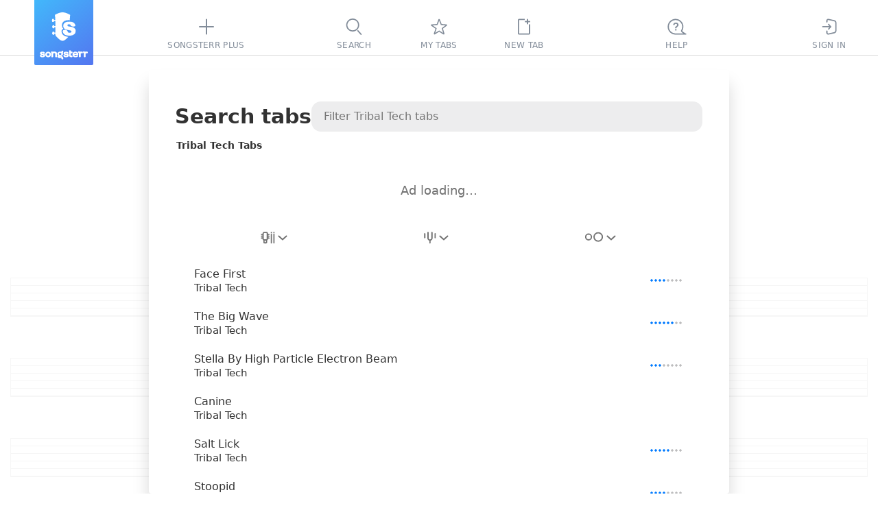

--- FILE ---
content_type: text/html; charset=utf-8
request_url: https://www.songsterr.com/a/wsa/tribal-tech-tabs-a5420
body_size: 13332
content:
<!doctype html>
<html lang="en" prefix="og: http://ogp.me/ns# fb: http://ogp.me/ns/fb# music: http://ogp.me/ns/music#" color-scheme="auto">
<head>
<meta charSet="utf-8">
<meta http-equiv="x-ua-compatible" content="ie=edge">

<title>Tribal Tech Tabs | Songsterr Tabs with Rhythm</title>
<meta name="viewport" content="width=device-width, initial-scale=1, viewport-fit=cover">

<link href="https://static3.songsterr.com/production-main/static3/latest/ArtistPanel-ca346b7bd1.css" media="all" rel="stylesheet" type="text/css" crossorigin="anonymous"><link href="https://static3.songsterr.com/production-main/static3/latest/appClient-56eb6ec677.css" media="all" rel="stylesheet" type="text/css" crossorigin="anonymous"><link href="https://static3.songsterr.com/production-main/static3/latest/Stub-2eabf80fce.css" media="all" rel="stylesheet" type="text/css" crossorigin="anonymous"><link href="https://static3.songsterr.com/production-main/static3/latest/SignupPopup-808decd903.css" media="all" rel="stylesheet" type="text/css" crossorigin="anonymous"><link href="https://static3.songsterr.com/production-main/static3/latest/PlusPopup.module-ffbd05c426.css" media="all" rel="stylesheet" type="text/css" crossorigin="anonymous"><link href="https://static3.songsterr.com/production-main/static3/latest/Popup-0aac0aaade.css" media="all" rel="stylesheet" type="text/css" crossorigin="anonymous"><link href="https://static3.songsterr.com/production-main/static3/latest/GuitarStringsInput-036a94d34b.css" media="all" rel="stylesheet" type="text/css" crossorigin="anonymous"><link href="https://static3.songsterr.com/production-main/static3/latest/Switch-d483ce4809.css" media="all" rel="stylesheet" type="text/css" crossorigin="anonymous"><link href="https://static3.songsterr.com/production-main/static3/latest/InputError-0bf7e9fb50.css" media="all" rel="stylesheet" type="text/css" crossorigin="anonymous"><link href="https://static3.songsterr.com/production-main/static3/latest/InputLabelInside.module-449356e7b9.css" media="all" rel="stylesheet" type="text/css" crossorigin="anonymous"><link href="https://static3.songsterr.com/production-main/static3/latest/SongsItem-d7009513e9.css" media="all" rel="stylesheet" type="text/css" crossorigin="anonymous"><link href="https://static3.songsterr.com/production-main/static3/latest/ShowroomPlaceholder.module-6f529c9eaa.css" media="all" rel="stylesheet" type="text/css" crossorigin="anonymous"><link href="https://static3.songsterr.com/production-main/static3/latest/Panel-35523178a9.css" media="all" rel="stylesheet" type="text/css" crossorigin="anonymous"><link href="https://static3.songsterr.com/production-main/static3/latest/ShowroomHeaderLink-f753022e13.css" media="all" rel="stylesheet" type="text/css" crossorigin="anonymous"><link href="https://static3.songsterr.com/production-main/static3/latest/chordsWebviewClient-df13e85e52.css" media="all" rel="stylesheet" type="text/css" crossorigin="anonymous"><link href="https://static3.songsterr.com/production-main/static3/latest/ShowroomFooter-01839bb6c3.css" media="all" rel="stylesheet" type="text/css" crossorigin="anonymous">
<link rel="canonical" href="https://www.songsterr.com/a/wsa/tribal-tech-tabs-a5420">
<meta content="Tribal Tech Tabs with free online tab player. Create accurate tabs from YouTube links using advanced AI technology." name="description">
<meta content="https://www.songsterr.com/a/wsa/tribal-tech-tabs-a5420" property="og:url"><meta content="Tribal Tech Tabs | Songsterr Tabs with Rhythm" property="og:title"><meta content="Tribal Tech Tabs with free online tab player. Create accurate tabs from YouTube links using advanced AI technology." property="og:description"><meta content="Tribal Tech Tabs | Songsterr Tabs with Rhythm" property="twitter:title"><meta content="https://www.songsterr.com/a/wsa/tribal-tech-tabs-a5420" property="twitter:url"><meta content="Tribal Tech Tabs with free online tab player. Create accurate tabs from YouTube links using advanced AI technology." property="twitter:description"><meta content="profile" property="og:type">
<meta property="og:image" content="https://static3.songsterr.com/production-main/static3/media/og-wide-uSxmSMc0.png">
<meta property="og:image:width" content="1200">
<meta property="og:image:height" content="243">
<meta property="og:site_name" content="Songsterr Tabs with Rhythm">
<meta property="fb:app_id" content="188243907888707">
<meta name="google-signin-client_id" content="720901115165-na55ltpj1o6sk1ubdgd5m1n2vq40k7ce.apps.googleusercontent.com">
<meta name="apple-mobile-web-app-title" content="Songsterr Web">
<meta name="apple-mobile-web-app-capable" content="yes">
<meta name="apple-mobile-web-app-status-bar-style" content="black">
<meta name="theme-color" content="#fff">
<meta name="google" content="notranslate" />
<link rel="shortcut icon" href="/favicon.ico">
<link rel="mask-icon" href="https://static3.songsterr.com/production-main/static3/media/logo-D-Y8Rnhg.svg" sizes="any" color="#4388e6">
<link rel="apple-touch-icon" href="https://static3.songsterr.com/production-main/static3/media/apple-iphone-120px-CltvC0RB.png">
<link rel="apple-touch-icon" sizes="152x152" href="https://static3.songsterr.com/production-main/static3/media/apple-ipad-152px-DiABOK3e.png">
<link rel="apple-touch-icon" sizes="167x167" href="https://static3.songsterr.com/production-main/static3/media/apple-ipad-retina-167px-Bn5QZ71r.png">
<link rel="apple-touch-icon" sizes="180x180" href="https://static3.songsterr.com/production-main/static3/media/apple-iphone-retina-180px-BzU4hLsi.png">
<link rel="apple-touch-startup-image" href="https://static3.songsterr.com/production-main/static3/media/launch-640x1136-KytPfPge.png" media="(device-width: 320px) and (device-height: 568px) and (-webkit-device-pixel-ratio: 2) and (orientation: portrait)">
<link rel="apple-touch-startup-image" href="https://static3.songsterr.com/production-main/static3/media/launch-750x1294-B9zRnvbz.png" media="(device-width: 375px) and (device-height: 667px) and (-webkit-device-pixel-ratio: 2) and (orientation: portrait)">
<link rel="apple-touch-startup-image" href="https://static3.songsterr.com/production-main/static3/media/launch-1242x2148-BVTuxyx1.png" media="(device-width: 414px) and (device-height: 736px) and (-webkit-device-pixel-ratio: 3) and (orientation: portrait)">
<link rel="apple-touch-startup-image" href="https://static3.songsterr.com/production-main/static3/media/launch-1125x2436-CoW0Zo0m.png" media="(device-width: 375px) and (device-height: 812px) and (-webkit-device-pixel-ratio: 3) and (orientation: portrait)">
<link rel="apple-touch-startup-image" href="https://static3.songsterr.com/production-main/static3/media/launch-1536x2048-BMlfD8fQ.png" media="(min-device-width: 768px) and (max-device-width: 1024px) and (-webkit-min-device-pixel-ratio: 2) and (orientation: portrait)">
<link rel="apple-touch-startup-image" href="https://static3.songsterr.com/production-main/static3/media/launch-1668x2224-STnVf1YH.png" media="(min-device-width: 834px) and (max-device-width: 834px) and (-webkit-min-device-pixel-ratio: 2) and (orientation: portrait)">
<link rel="apple-touch-startup-image" href="https://static3.songsterr.com/production-main/static3/media/launch-2048x2732-LGZrOTTH.png" media="(min-device-width: 1024px) and (max-device-width: 1024px) and (-webkit-min-device-pixel-ratio: 2) and (orientation: portrait)">
<meta name="apple-itunes-app" content="app-id=399211291">
<meta name="twitter:card" content="summary">
<meta name="twitter:image" content="https://static3.songsterr.com/production-main/static3/media/twitter-logo-CgOVK6BN.png">
<meta name="twitter:site" content="@songsterr">
<meta name="twitter:app:name:iphone" content="Songsterr Tabs & Chords" />
<meta name="twitter:app:id:iphone" content="399211291" />
<meta name="twitter:app:name:ipad" content="Songsterr Tabs & Chords" />
<meta name="twitter:app:id:ipad" content="399211291" />
<meta name="twitter:app:name:googleplay" content="Songsterr Tabs & Chords" />
<meta name="twitter:app:id:googleplay" content="com.songsterr" />
<link rel="dns-prefetch" href="//audio4-1.songsterr.com/">
<link rel="preconnect" href="//audio4-1.songsterr.com/" crossorigin="anonymous">
<link rel="dns-prefetch" href="//dqsljvtekg760.cloudfront.net/">
<link rel="preconnect" href="//dqsljvtekg760.cloudfront.net/" crossorigin="anonymous">
<link rel="preconnect" href="//static3.songsterr.com/" crossorigin="anonymous">
<link rel="manifest" href="/static3/latest/manifest.ce01b2bb.webmanifest">
<link rel="dns-prefetch" href="//www.google-analytics.com/"><link rel="dns-prefetch" href="//www.googletagmanager.com/">
<script type="application/ld+json">{"@context":"https:\u002F\u002Fschema.org","@type":"WebPage","name":"Tribal Tech Tabs | Songsterr Tabs with Rhythm","url":"\u002Fa\u002Fwsa\u002Ftribal-tech-tabs-a5420","breadcrumbs":{"@type":"BreadcrumbList","@id":"https:\u002F\u002Fwww.songsterr.com\u002Fa\u002Fwsa\u002Ftribal-tech-tabs-a5420","name":"Tribal Tech","itemListElement":[{"@type":"ListItem","position":1,"name":"Songsterr","item":"https:\u002F\u002Fwww.songsterr.com\u002F"},{"@type":"ListItem","position":2,"name":"Tribal Tech","item":"https:\u002F\u002Fwww.songsterr.com\u002Fa\u002Fwsa\u002Ftribal-tech-tabs-a5420"}]}}</script>
</head>
<body>
<script>!function(e){var n,o=e.body,t=e.createElement("span");t.innerHTML=Array(100).join("wi"),t.style.cssText=["position:absolute","width:auto","font-size:128px","left:-99999px"].join(" !important;");var i=function(e){return t.style.fontFamily=e,o.appendChild(t),n=t.clientWidth,o.removeChild(t),n},s=i("monospace"),r=i("serif"),a=i("sans-serif"),f=function(e){return s!==i(e+",monospace")||a!==i(e+",sans-serif")||r!==i(e+",serif")};for(var c of ["Helvetica Neue","Open Sans","Segoe UI","Ubuntu","Roboto"])if(f(c)){e.body.classList.add("font-"+c.toLowerCase().replace(" ","-"));break}}(document);</script>
<script>function _instanceof(t,e){return null!=e&&"undefined"!=typeof Symbol&&e[Symbol.hasInstance]?!!e[Symbol.hasInstance](t):t instanceof e}!function(t,e){t.addEventListener("click",function(t){var n=t.target.closest("a");!(n&&_instanceof(n,HTMLAnchorElement))||!n.href||(0===n.href.indexOf("ut:")?(t.preventDefault(),e.startUt||(e.startUt=function(t){e.startUtName=t}),e.startUt(n.href.substring(3))):0===n.href.indexOf("ai:helper")?(t.preventDefault(),e.openAI()):n.target&&"_self"!==n.target||n.origin!==location.origin||n.hasAttribute("download")||0!==t.button||t.metaKey||t.ctrlKey||t.altKey||t.shiftKey||t.defaultPrevented||n.hash||(t.preventDefault(),e.srNavigate||(e.srNavigate=function(t){e.srNavigateLastHref=t}),e.srNavigate(n.pathname+n.search)))})}(document,window);</script>
<div id="root"><div id="app" class="Bts1wg Bts1qd"><div class="r0sdok"></div><div class="Gl56ie"><nav id="tablist" class="Gl54yj"><div class="Gl56ie1"><div class="Gl571m"></div><div class="Gl56m2"><a id="logo" title="Songsterr" aria-label="Songsterr" href="/" class="Gl55v94"><svg width="36" height="42" viewBox="0 0 3000 3600" class="Gl56ct"><use xlink:href="/static3/media/songsterr-symbol-0huTohfd.svg#icon"></use></svg><svg width="69.39" height="14" viewBox="0 0 61.39 12.111" class="Gl56ct5"><use xlink:href="/static3/media/songsterr-text-symbol-CrSbx5UV.svg#icon"></use></svg></a></div><div class="Gl5687"></div><div class="Gl58ot"><a id="menu-plus" href="/plus" aria-active="false" class="Gl55v9"><div class="H6n75z"><svg width="40" height="40" viewBox="0 0 40  40" data-tooltip-delay="1000" class="Gl55v92"><use xlink:href="/static3/media/topbar-sprite-GNognFOI.svg#songsterrplus"></use></svg></div><div class="Gl55v93">Songsterr Plus</div></a></div><div class="Gl5687"></div></div><div class="Gl55cg"><div class="Gl58ot"><a id="menu-search" href="/" aria-active="false" class="Gl55v9"><div class="H6n75z"><svg width="40" height="40" viewBox="0 0 40  40" data-tooltip-delay="1000" class="Gl55v92"><use xlink:href="/static3/media/topbar-sprite-GNognFOI.svg#search"></use></svg></div><div class="Gl55v93">Search</div></a></div><div class="Gl58ot"><a id="menu-favorites" href="/favorites" aria-active="false" class="Gl55v9"><div class="H6n75z"><svg width="40" height="40" viewBox="0 0 40  40" data-tooltip-delay="1000" class="Gl55v92"><use xlink:href="/static3/media/topbar-sprite-GNognFOI.svg#favorites"></use></svg></div><div class="Gl55v93">My tabs</div></a></div><div class="Gl58ot"><div class="Gl58ot"><a id="menu-newtab" href="/new" aria-active="false" class="Gl55v9"><div class="H6n75z"><svg width="40" height="40" viewBox="0 0 40  40" data-tooltip-delay="1000" class="Gl55v92"><use xlink:href="/static3/media/topbar-sprite-GNognFOI.svg#newtab"></use></svg></div><div class="Gl55v93">New tab</div></a></div></div></div><div class="Gl55pp"><div class="Gl5687"></div><div id="topbar-help" class="Gl57n6"><div title="((Ctrl + K))" data-tooltip-onboarding-prevent="ob_menu, search_commands" class="Gl58ot"><a id="menu-help" href="/help" aria-active="false" aria-label="((Ctrl + K))" class="Gl55v9"><div class="H6n75z"><svg width="40" height="40" viewBox="0 0 40  40" data-tooltip-delay="1000" class="Gl55v92"><use xlink:href="/static3/media/topbar-sprite-GNognFOI.svg#questions"></use></svg></div><div class="Gl55v93">Help</div></a></div></div><div class="Gl5687"></div><div class="Gl58ot"><a id="menu-signin" href="/signin" aria-active="false" class="Gl55v9"><div class="H6n75z"><svg width="40" height="40" viewBox="0 0 40  40" data-tooltip-delay="1000" class="Gl55v92"><use xlink:href="/static3/media/topbar-sprite-GNognFOI.svg#signin"></use></svg></div><div class="Gl55v93">Sign In</div></a></div><div class="Gl57jm"></div></div></nav></div><div class="Gl555e"><header data-controls="tablature" class="Gl56d3"><div class="Gl55oy"><a id="logo" title="Songsterr" aria-label="Songsterr" href="/" class="Gl55v94"><svg width="36" height="42" viewBox="0 0 3000 3600" class="Gl56ct"><use xlink:href="/static3/media/songsterr-symbol-0huTohfd.svg#icon"></use></svg></a><nav id="top" class="Bg6b96"><div title="Sign In" class="Gl58ot"><a id="menu-signin" href="/signin?next=led-zeppelin-stairway-to-heaven-tab-s27" aria-active="false" aria-label="Sign In" class="Gl55v9"><div class="H6n75z"><svg width="40" height="40" viewBox="0 0 40  40" data-tooltip-delay="1000" class="Bg6b92"><use xlink:href="/static3/media/topbar-sprite-GNognFOI.svg#signin"></use></svg></div></a></div><div title="Tabs" class="Gl58ot"><a id="menu-search" href="/" aria-active="false" aria-label="Tabs" class="Gl55v9"><div class="H6n75z"><svg width="40" height="40" viewBox="0 0 40  40" data-tooltip-delay="1000" class="Bg6b92"><use xlink:href="/static3/media/topbar-sprite-GNognFOI.svg#search"></use></svg></div></a></div><div title="My tabs" class="Gl58ot"><a id="menu-favorites" href="/favorites" aria-active="false" aria-label="My tabs" class="Gl55v9"><div class="H6n75z"><svg width="40" height="40" viewBox="0 0 40  40" data-tooltip-delay="1000" class="Bg6b92"><use xlink:href="/static3/media/topbar-sprite-GNognFOI.svg#favorites"></use></svg></div></a></div><div title="New tab" class="Gl58ot"><a id="menu-newtab" href="/new" aria-active="false" aria-label="New tab" class="Gl55v9"><div class="H6n75z"><svg width="40" height="40" viewBox="0 0 40  40" data-tooltip-delay="1000" class="Bg6b92"><use xlink:href="/static3/media/topbar-sprite-GNognFOI.svg#newtab"></use></svg></div></a></div><a id="menu-empty"></a></nav><a id="menu-help" href="/help" title="Help" class="Gl55v96"><div class="Gl57n5">FAQ</div></a><button id="control-mixer" aria-haspopup="true" aria-pressed="false" title="Show tracks ((T))" data-tooltip-end="top" data-tooltip-onboarding-prevent="mixer" class="Bu630j"><div class="Bu63ce"><svg width="27" height="28" viewBox="0 0 27 28" class="Bu634w"><use xlink:href="/static3/media/instruments-sprite-DC89cddC.svg#acoustic-guitar"></use></svg></div><div class="Bu6qwn"><div class="Bu62qx">Acoustic Guitar (steel)</div><div class="Bu62d2">Jimmy Page | Harmony Sovereign | Acoustic Guitar</div></div><div class="Bu664g"><svg role="img" width="13" height="8" viewBox="0 0 13 8" class="Bu62d6"><path d="M12.68 7.74a1 1 0 0 0 .06-1.42L7.38.5a1.95 1.95 0 0 0-.88-.4c-.24 0-.66.23-.88.4L.26 6.32a1 1 0 0 0 1.48 1.36l5.35-5.84c-.14.08-.46.26-.59.26-.13 0-.45-.18-.59-.26l5.35 5.84a1 1 0 0 0 1.42.06Z"></path></svg></div></button><a id="burger" href="/a/wsa/led-zeppelin-stairway-to-heaven-tab-s27" class="Gl55v9 Gl56k3"><svg width="40" height="50" viewBox="0 0 40 50" xmlns="http://www.w3.org/2000/svg"><polyline id="globalnav-menutrigger-bread-top" fill="none" stroke="#fff" stroke-width="2" stroke-linecap="round" stroke-linejoin="round" points="13.6 18.6, 26.4 31.4" class="globalnav-menutrigger-bread globalnav-menutrigger-bread-top"><animate id="globalnav-anim-menutrigger-bread-top-open" attributeName="points" keyTimes="0;0.5;1" dur="0.24s" begin="indefinite" fill="freeze" calcMode="spline" keySplines="0.42, 0, 1, 1;0, 0, 0.58, 1" values="11 20, 29 20; 11 25, 29 25; 13.6 18.6, 26.4 31.4"></animate><animate id="globalnav-anim-menutrigger-bread-top-close" attributeName="points" keyTimes="0;0.5;1" dur="0.24s" begin="indefinite" fill="freeze" calcMode="spline" keySplines="0.42, 0, 1, 1;0, 0, 0.58, 1" values="13.6 18.6, 26.4 31.4; 11 25, 29 25; 11 20, 29 20"></animate></polyline><polyline id="globalnav-menutrigger-bread-bottom" fill="none" stroke="#fff" stroke-width="2" stroke-linecap="round" stroke-linejoin="round" points="13.6 31.4, 26.4 18.6" class="globalnav-menutrigger-bread globalnav-menutrigger-bread-bottom"><animate id="globalnav-anim-menutrigger-bread-bottom-open" attributeName="points" keyTimes="0;0.5;1" dur="0.24s" begin="indefinite" fill="freeze" calcMode="spline" keySplines="0.42, 0, 1, 1;0, 0, 0.58, 1" values="11 30, 29 30 ; 11 25, 29 25; 13.6 31.4 26.4 18.6"></animate><animate id="globalnav-anim-menutrigger-bread-bottom-close" attributeName="points" keyTimes="0;0.5;1" dur="0.24s" begin="indefinite" fill="freeze" calcMode="spline" keySplines="0.42, 0, 1, 1;0, 0, 0.58, 1" values="13.6 31.4 26.4 18.6; 11 25, 29 25; 11 30, 29 30"></animate></polyline></svg></a></div></header></div><a id="sidebar-overlay" href="/a/wsa/led-zeppelin-stairway-to-heaven-tab-s27" title="Back to tab" data-tooltip-placement="cursor" tabindex="-1" class="D165n3"></a><main id="panel-artist" class="D165ki"><div id="artist-wrap" class="B7m1df"><div class="B7m1ly"><div class="Cwa2nd"><h1 id="top" class="Cwa25b">Search tabs</h1><div class="Bdm1sq"><input type="text" placeholder="Filter Tribal Tech tabs" value enterkeyhint="search" class="Bdm2qk Bdm4eh"/></div></div><h2 id="songs-selected-artist" class="Cwa3en">Tribal Tech Tabs</h2><div id="showroom_panel" class="Ens1ty"><div class="Ens27b"><div id="Redesign2024_ListPages_ATF_leaderboard_728x90" aria-label="ads search" class="la1ufm Ens2bn"></div><span class="Ens13n">Ad loading…</span></div></div><div class="Cwa1eu"><div id="song-list-header" class="B2j1wz"><div class="B2j1ip "><div class="B2j22v1"><div style="--listbox-max-height:150px;--listbox-min-height:50px;" class="H8m66l"><button type="button" id="filterByInstrumentSelect-button" name="filterByInstrumentSelect" title="Filter by instrument" data-tooltip-delay="100" aria-label="Filter by instrument" aria-pressed="false" aria-haspopup="listbox" aria-expanded="false" role="combobox" class="H8m6l0"><span class="H8m7fa"><span class="H8m8k61"><svg width="21" height="18" viewBox="0 0 21 18" aria-label="Any instruments"><use xlink:href="/static3/media/header-filter-sprite-CUcYz1lZ.svg#allinstrument"></use></svg></span><svg width="13" height="7" viewBox="0 0 13 7" aria-hidden="true" xmlns="http://www.w3.org/2000/svg" class="H8m88f H8m86f"><path fill-rule="evenodd" clip-rule="evenodd" d="M.744.788A1 1 0 0 1 2.157.721l4.827 4.388L11.812.721a1 1 0 0 1 1.345 1.48l-5.5 5a1 1 0 0 1-1.345 0l-5.5-5A1 1 0 0 1 .744.788"></path></svg></span></button><div aria-hidden="true" class="H8m7de"><div class=" E375v5"><ul role="listbox" id="filterByInstrumentSelect-suggestions" aria-labelledby="filterByInstrumentSelect-button" class="E375qm"><li role="option" id="filterByInstrumentSelect-button-option-0" aria-selected="true" aria-current="true" aria-posinset="1" aria-setsize="4" class="E3758f E375kw E376i4"><a href="/a/wsa/tribal-tech-tabs-a5420" title="Tribal Tech Tabs" class="E376eg">Any instruments</a></li><li role="option" id="filterByInstrumentSelect-button-option-1" aria-selected="false" aria-posinset="2" aria-setsize="4" class="E3758f  "><a href="/a/wsa/tribal-tech-tabs-a5420?inst=guitar" title="Tribal Tech Guitar Tabs" class="E376eg">Guitar</a></li><li role="option" id="filterByInstrumentSelect-button-option-2" aria-selected="false" aria-posinset="3" aria-setsize="4" class="E3758f  "><a href="/a/wsa/tribal-tech-tabs-a5420?inst=bass" title="Tribal Tech Bass Tabs" class="E376eg">Bass</a></li><li role="option" id="filterByInstrumentSelect-button-option-3" aria-selected="false" aria-posinset="4" aria-setsize="4" class="E3758f  "><a href="/a/wsa/tribal-tech-tabs-a5420?inst=drum" title="Tribal Tech Drum Tabs" class="E376eg">Drums</a></li></ul></div></div></div></div><div class="B2j22v1"><div style="--listbox-max-height:150px;--listbox-min-height:50px;" class="H8m66l"><button type="button" id="filterByTuningSelect-button" name="filterByTuningSelect" title="Filter by tuning" data-tooltip-delay="100" aria-label="Filter by tuning" aria-pressed="false" aria-haspopup="listbox" aria-expanded="false" role="combobox" class="H8m6l0 undefined"><span class="H8m7fa"><span class="H8m8k61"><svg width="18" height="18" viewBox="0 0 18 18" aria-label="Filter by tuning"><use xlink:href="/static3/media/header-filter-sprite-CUcYz1lZ.svg#tuning"></use></svg></span><svg width="13" height="7" viewBox="0 0 13 7" aria-hidden="true" xmlns="http://www.w3.org/2000/svg" class="H8m88f H8m86f"><path fill-rule="evenodd" clip-rule="evenodd" d="M.744.788A1 1 0 0 1 2.157.721l4.827 4.388L11.812.721a1 1 0 0 1 1.345 1.48l-5.5 5a1 1 0 0 1-1.345 0l-5.5-5A1 1 0 0 1 .744.788"></path></svg></span></button></div></div><div class="B2j22v1"><div style="--listbox-max-height:150px;--listbox-min-height:50px;" class="H8m66l"><button type="button" id="filterByDifficultySelect-button" name="filterByDifficultySelect" title="Filter by difficulty" data-tooltip-delay="100" aria-label="Filter by difficulty" aria-pressed="false" aria-haspopup="listbox" aria-expanded="false" role="combobox" class="H8m6l0 H8m8e2"><span class="H8m7fa"><span class="H8m8k61"><svg width="28" height="15" viewBox="0 0 28 15" aria-label="Filter by difficulty"><use xlink:href="/static3/media/header-filter-sprite-CUcYz1lZ.svg#difficulty"></use></svg></span><svg width="13" height="7" viewBox="0 0 13 7" aria-hidden="true" xmlns="http://www.w3.org/2000/svg" class="H8m88f H8m86f"><path fill-rule="evenodd" clip-rule="evenodd" d="M.744.788A1 1 0 0 1 2.157.721l4.827 4.388L11.812.721a1 1 0 0 1 1.345 1.48l-5.5 5a1 1 0 0 1-1.345 0l-5.5-5A1 1 0 0 1 .744.788"></path></svg></span></button></div></div></div></div></div><div data-list="artist" class="Cwa1fu Cwa25c"><a href="/a/wsa/tribal-tech-face-first-tab-s20419" data-song tabindex="-1" tab-index="-1" aria-selected="false" class="Ch01jq"><div class="Ch01dl"><div data-field="name" class="Ch01jq1">Face First</div><div data-field="artist" class="Ch01c0">Tribal Tech</div></div><div class="Exj4v8"><span title="Intermediate. Tier 2" class="Bi22yw"><span class="Bi21p8 Bi2vm63"></span></span></div></a><a href="/a/wsa/tribal-tech-the-big-wave-tab-s57042" data-song tabindex="-1" tab-index="-1" aria-selected="false" class="Ch01jq"><div class="Ch01dl"><div data-field="name" class="Ch01jq1">The Big Wave</div><div data-field="artist" class="Ch01c0">Tribal Tech</div></div><div class="Exj4v8"><span title="Advanced. Tier 1" class="Bi22yw"><span class="Bi21p8 Bi2vm65"></span></span></div></a><a href="/a/wsa/tribal-tech-stella-by-high-particle-electron-beam-tab-s20412" data-song tabindex="-1" tab-index="-1" aria-selected="false" class="Ch01jq"><div class="Ch01dl"><div data-field="name" class="Ch01jq1">Stella By High Particle Electron Beam</div><div data-field="artist" class="Ch01c0">Tribal Tech</div></div><div class="Exj4v8"><span title="Intermediate. Tier 1" class="Bi22yw"><span class="Bi21p8 Bi2vm62"></span></span></div></a><a href="/a/wsa/tribal-tech-canine-bass-tab-s20312" data-song tabindex="-1" tab-index="-1" aria-selected="false" class="Ch01jq"><div class="Ch01dl"><div data-field="name" class="Ch01jq1">Canine</div><div data-field="artist" class="Ch01c0">Tribal Tech</div></div><div class="Exj4v8"></div></a><a href="/a/wsa/tribal-tech-salt-lick-tab-s1028879" data-song tabindex="-1" tab-index="-1" aria-selected="false" class="Ch01jq"><div class="Ch01dl"><div data-field="name" class="Ch01jq1">Salt Lick</div><div data-field="artist" class="Ch01c0">Tribal Tech</div></div><div class="Exj4v8"><span title="Intermediate. Tier 3" class="Bi22yw"><span class="Bi21p8 Bi2vm64"></span></span></div></a><a href="/a/wsa/tribal-tech-stoopid-tab-s1580059" data-song tabindex="-1" tab-index="-1" aria-selected="false" class="Ch01jq"><div class="Ch01dl"><div data-field="name" class="Ch01jq1">Stoopid</div><div data-field="artist" class="Ch01c0">Tribal Tech</div></div><div class="Exj4v8"><span title="Intermediate. Tier 2" class="Bi22yw"><span class="Bi21p8 Bi2vm63"></span></span></div></a><a href="/a/wsa/tribal-tech-root-food-tab-s1580101" data-song tabindex="-1" tab-index="-1" aria-selected="false" class="Ch01jq"><div class="Ch01dl"><div data-field="name" class="Ch01jq1">Root Food</div><div data-field="artist" class="Ch01c0">Tribal Tech</div></div><div class="Exj4v8"><span title="Intermediate. Tier 2" class="Bi22yw"><span class="Bi21p8 Bi2vm63"></span></span></div></a><a href="/a/wsa/tribal-tech-renegade-tab-s1580068" data-song tabindex="-1" tab-index="-1" aria-selected="false" class="Ch01jq"><div class="Ch01dl"><div data-field="name" class="Ch01jq1">Renegade</div><div data-field="artist" class="Ch01c0">Tribal Tech</div></div><div class="Exj4v8"><span title="Intermediate. Tier 3" class="Bi22yw"><span class="Bi21p8 Bi2vm64"></span></span></div></a><a href="/a/wsa/tribal-tech-bo-fat-tab-s1580091" data-song tabindex="-1" tab-index="-1" aria-selected="false" class="Ch01jq"><div class="Ch01dl"><div data-field="name" class="Ch01jq1">Bo Fat</div><div data-field="artist" class="Ch01c0">Tribal Tech</div></div><div class="Exj4v8"><span title="Advanced. Tier 1" class="Bi22yw"><span class="Bi21p8 Bi2vm65"></span></span></div></a><a href="/a/wsa/tribal-tech-black-cherry-bass-tab-s1580051" data-song tabindex="-1" tab-index="-1" aria-selected="false" class="Ch01jq"><div class="Ch01dl"><div data-field="name" class="Ch01jq1">Black Cherry</div><div data-field="artist" class="Ch01c0">Tribal Tech</div></div><div class="Exj4v8"></div></a></div><div></div></div></div></main><header id="header" class="Fbh5d4"><div class="Fbh5dv"><div class="Fbh5dw"><span class="Fbh62p"><span aria-label="title" id="song-ttl" class="Fbh56k">Stairway to Heaven</span><span aria-label="tab type" id="song-sfx" class="Fbh35a"> Tab</span></span></div><div class="Fbh5dw4"><div class="Fbh3wj"><div id="favorite" class="B9m11t"><button id="favorite-toggle" title="Add to favorites" class="B9mk20"><svg width="32" height="32" viewBox="0 0 32 32" class="B9mlza"><circle cx="16" cy="16" r="15"></circle><path fill-rule="evenodd" clip-rule="evenodd" d="M 15.25 8.56 C 15.54 7.73 16.72 7.71 17.03 8.54 L 18.64 12.73 L 22.8 13.09 C 23.66 13.16 23.98 14.25 23.31 14.78 L 19.93 17.46 L 21.26 22.04 C 21.51 22.89 20.57 23.58 19.83 23.1 L 16.13 20.68 L 12.47 23.08 C 11.72 23.57 10.77 22.84 11.05 21.98 L 12.51 17.55 L 8.77 14.8 C 8.06 14.28 8.38 13.16 9.25 13.09 L 13.8 12.73 L 15.25 8.56 Z M 16.16 9.89 L 14.88 13.56 C 14.8 13.8 14.58 13.97 14.32 13.99 L 10.3 14.31 L 13.66 16.78 C 13.89 16.94 13.98 17.24 13.9 17.51 L 12.6 21.44 L 15.78 19.36 C 15.99 19.22 16.27 19.22 16.49 19.36 L 19.75 21.49 L 18.56 17.4 C 18.48 17.15 18.57 16.87 18.78 16.71 L 21.81 14.31 L 18.12 13.99 C 17.87 13.97 17.66 13.81 17.57 13.58 L 16.16 9.89 Z"></path></svg></button></div></div><div class="Fbh62p2"><div aria-label="last edit on" class="Ep77d0"><span class="Ep75e5">Revision from:</span><button id="revisions-toggle-tab" title="Show revisions" class="Ep77wo">1/15/2026</button></div></div><div class="Fbh3c4"><a href="/a/wsa/led-zeppelin-stairway-to-heaven-chords-s27" title="Switch to Stairway to Heaven chords" class="Cts2ww"><svg width="32" height="32" viewBox="0 0 32 32" class="Cts2e7"><circle cx="16" cy="16" r="15"></circle><use xlink:href="/static3/media/icons-sprite-F52tTiyO.svg#chords" class="Cts1ii"></use></svg></a></div></div><div class="Fbh4a1"><a id="song-artist" title="Search Led Zeppelin tabs" aria-label="artist" href="/a/wsa/led-zeppelin-tabs-a25" class="Fbh5he">Led Zeppelin</a></div><div class="Fbh7q0"> Track: Jimmy Page | Harmony Sovereign | Acoustic Guitar - Acoustic Guitar (steel) </div><div id="showroom_header_desktop" class="B5m1hk"><div class="B5myco"><a id="text-showroom" href="/plus?from=header_link" class="t501h2 B5m641">Songsterr Plus</a><span class="B5m17d"><span class="B5mtm9">for</span><span class="B5m1zn"><span class="B5mtno">Pause-free sync with original audio</span></span></span></div></div></div></header><section id="apptab" role="complementary" data-tab-editor="no" data-editor-bonus="no" data-has-showroom="yes" class="uxwxna"><section id="showroom" class="Bnc1el"><div class="Bncgd5"><div id="Redesign_ATF_tab_page_728x90" class="la1ufm Bncerh"></div><span class="Bncgkc">Ad loading…</span></div></section><section class="uxw1rm"><div role="main" class="C6e4ms"><div class="C6e3rl"><div class="C6e3s0"></div><div class="C6e3s0"></div><div class="C6e3s0"></div><div class="C6e3s0"></div><div class="C6e3s0"></div></div><div class="C6e3rl"><div class="C6e3s0"></div><div class="C6e3s0"></div><div class="C6e3s0"></div><div class="C6e3s0"></div><div class="C6e3s0"></div></div><div class="C6e3rl"><div class="C6e3s0"></div><div class="C6e3s0"></div><div class="C6e3s0"></div><div class="C6e3s0"></div><div class="C6e3s0"></div></div><div class="C6e3rl"><div class="C6e3s0"></div><div class="C6e3s0"></div><div class="C6e3s0"></div><div class="C6e3s0"></div><div class="C6e3s0"></div></div><div class="C6e3rl"><div class="C6e3s0"></div><div class="C6e3s0"></div><div class="C6e3s0"></div><div class="C6e3s0"></div><div class="C6e3s0"></div></div><div class="C6e3rl"><div class="C6e3s0"></div><div class="C6e3s0"></div><div class="C6e3s0"></div><div class="C6e3s0"></div><div class="C6e3s0"></div></div><div class="C6e3rl"><div class="C6e3s0"></div><div class="C6e3s0"></div><div class="C6e3s0"></div><div class="C6e3s0"></div><div class="C6e3s0"></div></div><div class="C6e3rl"><div class="C6e3s0"></div><div class="C6e3s0"></div><div class="C6e3s0"></div><div class="C6e3s0"></div><div class="C6e3s0"></div></div><div class="C6e3rl"><div class="C6e3s0"></div><div class="C6e3s0"></div><div class="C6e3s0"></div><div class="C6e3s0"></div><div class="C6e3s0"></div></div><div class="C6e3rl"><div class="C6e3s0"></div><div class="C6e3s0"></div><div class="C6e3s0"></div><div class="C6e3s0"></div><div class="C6e3s0"></div></div></div></section></section><div class="Egf6jc"></div></div></div>
<script id="state" type="application/json" data-integrity="2367b4a7">{"runningThunks":{},"network":{"online":true,"onlineUpdatedAt":1768980170384},"isTestMode":false,"testMode":null,"screen":{"screen":"large","viewport":{"width":1070,"height":900},"biggerThenPhone":true,"isSmall":false,"isMedium":false,"isLarge":true,"isWide":false},"route":{"page":"artist","params":{"artistId":5420},"isPanel":true},"query":{},"routeContent":{"page":"tab","isPanel":false,"params":{"songId":27,"partId":1,"revisionId":null,"partInstrument":null}},"queryContent":{},"tempo":{"tempo":{"bpm":72,"type":4,"position":0}},"player":{"audio":null,"midi":null,"userAudio":null,"separatedAudio":null,"instance":null,"videoOpened":false,"userAudioSelected":false,"separatedAudioSelected":false,"shouldPlay":false,"canPlay":false,"quickPlay":false,"songId":0,"isLoopChanging":false,"isCountin":false,"isCountinBetweenLoops":false,"isMetronome":false,"metronomeType":"regular","metronomeVolume":50,"voiceMetronomeAvailable":false,"type":"focus","pitchShift":0,"transposeNotation":0,"speed":100,"soundVolume":100,"muteSound":false,"constraints":null,"locks":["model"],"playbackAvailable":true,"webworkerOperational":true,"partsToPlay":[],"partsSolo":[],"partsMute":[],"partsToPlayPrev":[],"partsSoloPrev":[],"partsMutePrev":[],"isLoading":true,"previousPlayer":null,"soundfont":null},"video":{"apiScriptLoaded":false,"openedSync":false,"syncRecording":false,"current":null,"currentVideoFullTitle":"","allVideos":[],"loading":null,"songId":0,"revisionId":0,"isFailed":false,"isNetworkFailed":false,"isNotFound":false,"altVideoLoading":false,"videoPlayerError":null,"shouldAppear":false,"showDelayedCross":false,"videoPointsDiffBeforeList":[],"videoPointsDiffBefore":null,"videoPointsDiffBeforeLoading":null},"meta":{"current":{"aiGenerated":false,"createdAt":"2026-01-15T21:54:40.673Z","revisionId":4736810,"songId":27,"artist":"Led Zeppelin","artistId":25,"title":"Stairway to Heaven","author":{"personId":3661083,"name":"Breno","profileName":"Breno67","isModerator":false},"description":"Electric Guitar (clean):\n- changed part-name","restriction":"","hasPlayer":true,"hasTracks":true,"hasChords":true,"tracks":[{"instrumentId":66,"instrument":"Tenor Sax","views":7597,"name":"Robert Plant | Lead Vocals","tuning":[64,59,55,50,45,40],"hash":"vocals_1EA9q71A","isVocalTrack":true,"isEmpty":false,"title":"Robert Plant | Lead Vocals - Tenor Sax","isDrums":false,"isBassGuitar":false,"isGuitar":false,"isPiano":false,"partId":0,"originalPartId":0},{"instrumentId":25,"instrument":"Acoustic Guitar (steel)","views":1697704,"name":"Jimmy Page | Harmony Sovereign | Acoustic Guitar","tuning":[64,59,55,50,45,40],"difficulty":3,"hash":"guitar_nFdEB7Nk","isVocalTrack":false,"isEmpty":false,"title":"Jimmy Page | Harmony Sovereign | Acoustic Guitar - Acoustic Guitar (steel)","isDrums":false,"isBassGuitar":false,"isGuitar":true,"isPiano":false,"partId":1,"originalPartId":1},{"instrumentId":29,"instrument":"Overdriven Guitar","views":2571,"name":"Jimmy Page | Fender \"Dragon\" Telecaster | Slide Guitar","tuning":[64,59,55,50,45,40],"difficulty":2,"hash":"guitar_leuAFpqS","isVocalTrack":false,"isEmpty":false,"title":"Jimmy Page | Fender \"Dragon\" Telecaster | Slide Guitar - Overdriven Guitar","isDrums":false,"isBassGuitar":false,"isGuitar":true,"isPiano":false,"partId":2,"originalPartId":2},{"instrumentId":27,"instrument":"Electric Guitar (clean)","views":27242,"name":"Jimmy Page | Fender XII | 12-String Guitar","tuning":[64,59,55,50,45,40],"difficulty":2,"hash":"guitar_rKLGNonr","isVocalTrack":false,"isEmpty":false,"title":"Jimmy Page | Fender XII | 12-String Guitar - Electric Guitar (clean)","isDrums":false,"isBassGuitar":false,"isGuitar":true,"isPiano":false,"partId":3,"originalPartId":3},{"instrumentId":30,"instrument":"Distortion Guitar","views":489996,"name":"Jimmy Page | Fender \"Dragon\" Telecaster | Lead Guitar","tuning":[64,59,55,50,45,40],"difficulty":6,"hash":"guitar_LxDKteS2","isVocalTrack":false,"isEmpty":false,"title":"Jimmy Page | Fender \"Dragon\" Telecaster | Lead Guitar - Distortion Guitar","isDrums":false,"isBassGuitar":false,"isGuitar":true,"isPiano":false,"partId":4,"originalPartId":4},{"instrumentId":27,"instrument":"Electric Guitar (clean)","views":4568,"name":"Jimmy Page | Fender XII | 12-String Guitar Octave Overdub","tuning":[64,59,67,62,57,52],"difficulty":2,"hash":"guitar_8AXfbAEF","isVocalTrack":false,"isEmpty":false,"title":"Jimmy Page | Fender XII | 12-String Guitar Octave Overdub - Electric Guitar (clean)","isDrums":false,"isBassGuitar":false,"isGuitar":true,"isPiano":false,"partId":5,"originalPartId":5},{"instrumentId":33,"instrument":"Electric Bass (finger)","views":47524,"name":"John Paul Jones | Fender Jazz Bass","tuning":[43,38,33,28],"hash":"bass_Lmms3Ior","isVocalTrack":false,"isEmpty":false,"title":"John Paul Jones | Fender Jazz Bass - Electric Bass (finger)","isDrums":false,"isBassGuitar":true,"isGuitar":false,"isPiano":false,"partId":6,"originalPartId":6},{"instrumentId":4,"instrument":"Electric Piano 1","views":973,"name":"John Paul Jones | Hohner Electra (LH)","tuning":[46,41,36,31,26,21],"hash":"other_kjVigm9t","isVocalTrack":false,"isEmpty":false,"title":"John Paul Jones | Hohner Electra (LH) - Electric Piano 1","isDrums":false,"isBassGuitar":false,"isGuitar":false,"isPiano":true,"partId":7,"originalPartId":7},{"instrumentId":4,"instrument":"Electric Piano 1","views":762,"name":"John Paul Jones | Hohner Electra (RH)","tuning":[64,59,55,50,45,40],"hash":"other_fJXfRrv0","isVocalTrack":false,"isEmpty":false,"title":"John Paul Jones | Hohner Electra (RH) - Electric Piano 1","isDrums":false,"isBassGuitar":false,"isGuitar":false,"isPiano":true,"partId":8,"originalPartId":8},{"instrumentId":74,"instrument":"Recorder","views":5318,"name":"John Paul Jones | Multitracked Recorders","tuning":[64,59,55,50,45,40],"hash":"other_hA6jpyWF","isVocalTrack":false,"isEmpty":false,"title":"John Paul Jones | Multitracked Recorders - Recorder","isDrums":false,"isBassGuitar":false,"isGuitar":false,"isPiano":false,"partId":9,"originalPartId":9},{"instrumentId":1024,"instrument":"Drums","views":36606,"name":"John Bonham | Ludwig Classic Maple Green Sparkle | Drums","hash":"drums_0Jbk7iVx","isVocalTrack":false,"isEmpty":false,"title":"John Bonham | Ludwig Classic Maple Green Sparkle | Drums - Drums","isDrums":true,"isBassGuitar":false,"isGuitar":false,"isPiano":false,"partId":10,"originalPartId":10}],"defaultTrack":1,"popularTrack":1,"isPublished":true,"isBlank":false,"isPopular":true,"source":"https:\u002F\u002Fgp.songsterr.com\u002Fexport.cdf0de3a-ab93-4ca3-ae5d-0a62b4eac64e.gp","isJunk":false,"videos":[{"id":454,"status":"done","feature":"backing","videoId":"o_gJF7Gx1MU"},{"id":456,"status":"done","feature":"alternative","videoId":"tdL6uN7w7V0"},{"id":457,"status":"done","feature":"alternative","videoId":"qHFxncb1gRY"},{"id":458,"status":"done","feature":"alternative","videoId":"8pPvNqOb6RA"},{"id":460,"status":"done","feature":"backing","videoId":"wMlBrTp3OeA"},{"id":462,"status":"done","feature":"solo","videoId":"Nirs9RR729I"},{"id":465,"status":"done","feature":"alternative","videoId":"x8z6iqeiOIU"},{"id":466,"status":"done","feature":"solo","videoId":"aQS-xec0UzE"},{"id":467,"status":"done","feature":"solo","videoId":"Sj4eHswd9bk"},{"id":468,"status":"done","feature":"alternative","videoId":"CPSkNFODVRE"},{"id":469,"status":"done","feature":"solo","videoId":"I0slVo6hZDU"},{"id":470,"status":"done","feature":"playthrough","videoId":"hyefrmWZL6s"},{"id":471,"status":"done","feature":"alternative","videoId":"J9NI7yVXzZw"},{"id":472,"status":"done","feature":"alternative","videoId":"SosGmJm-GJ0"},{"id":473,"status":"done","feature":"alternative","videoId":"ClJGTeOJy04"},{"id":474,"status":"done","feature":"alternative","videoId":"CPSkNFODVRE"},{"id":475,"status":"done","feature":"alternative","videoId":"1Gl-u3wDCO0"},{"id":476,"status":"done","feature":"alternative","videoId":"2cZ_EFAmj08"},{"id":477,"status":"done","feature":"alternative","videoId":"X791IzOwt3Q"},{"id":478,"status":"done","feature":"alternative","videoId":"WXhToNrn6N8"},{"id":479,"status":"done","feature":"alternative","videoId":"9pVH4XDHzx8"},{"id":480,"status":"done","feature":"alternative","videoId":"5tLHd_3g-HM"},{"id":481,"status":"done","feature":"alternative","videoId":"D5K0bmXRbUE"},{"id":482,"status":"done","feature":"alternative","videoId":"qnpZCB9BUIw"},{"id":483,"status":"done","feature":"alternative","videoId":"RvT2qADfuEk"},{"id":484,"status":"done","feature":"alternative","videoId":"ovFSEHH_yJw"},{"id":485,"status":"done","feature":"alternative","videoId":"RvMxA5C-3x0"},{"id":486,"status":"done","feature":"alternative","videoId":"K56MfQmpC-E"},{"id":487,"status":"done","feature":"alternative","videoId":"FP388cnCXEA"},{"id":489,"status":"done","feature":"alternative","videoId":"0mRs98FJ9O4"},{"id":492,"status":"done","feature":"alternative","videoId":"-kw0QWOpoXs"},{"id":495,"status":"done","feature":"alternative","videoId":"nptMzN-eRlU"},{"id":496,"status":"done","feature":"alternative","videoId":"09HkyWSu1s4"},{"id":497,"status":"done","feature":"alternative","videoId":"jt0VbqcEVkI"},{"id":956947,"status":"done","feature":"backing","videoId":"7iA2a81p5rY"},{"id":961305,"status":"done","feature":"alternative","videoId":"XiQdFKcZQw0"},{"id":1096837,"status":"done","feature":"alternative","videoId":"xI0R364UKuA"},{"id":1115283,"status":"done","feature":"alternative","videoId":"Lx2kjji1gKc"},{"id":1150186,"status":"done","feature":"alternative","videoId":"3U31P4Bfdk8"},{"id":1151622,"status":"done","feature":"alternative","videoId":"4ECRNMfRv3Q"},{"id":1168201,"status":"done","feature":"alternative","videoId":"etz6ln0kH0M"},{"id":1234526,"status":"done","feature":"alternative","videoId":"CydSTMbA6pQ"},{"id":1257876,"status":"done","feature":"alternative","videoId":"BtaaMCpefqk"},{"id":1270835,"status":"done","feature":"alternative","videoId":"Uxr-esJ9tL4"},{"id":1418701,"status":"done","feature":"alternative","videoId":"7nZyoUxXKkI"},{"id":1432937,"status":"done","feature":"alternative","videoId":"0qW17CLDMNI"},{"id":1442914,"status":"done","feature":"alternative","videoId":"FCmDCEnxz_A"},{"id":1555287,"status":"done","feature":"alternative","videoId":"295RZNXxkU8"},{"id":1573700,"status":"done","feature":"backing","videoId":"7iA2a81p5rY"},{"id":1720546,"status":"done","feature":null,"videoId":"QkF3oxziUI4"},{"id":1726316,"status":"done","feature":"alternative","videoId":"LOLzmNSvWMo"},{"id":1828962,"status":"done","feature":"alternative","videoId":"xf64gXcNc4U"},{"id":1842878,"status":"done","feature":"alternative","videoId":"b0q5SeuGlyI"},{"id":2011053,"status":"done","feature":"alternative","videoId":"itB3g1Esx8k"},{"id":2285987,"status":"done","feature":"alternative","videoId":"ucf-0VYJTI8"},{"id":2399632,"status":"done","feature":"alternative","videoId":"KTL9D3dfzcs"},{"id":2414121,"status":"done","feature":"alternative","videoId":"lpUTihnA6xI"},{"id":2423594,"status":"done","feature":"alternative","videoId":"iXQUu5Dti4g"},{"id":2456822,"status":"done","feature":"alternative","videoId":"72XsGple5dQ"},{"id":2549339,"status":"done","feature":"alternative","videoId":"aUXuvIwyoOg"},{"id":2624993,"status":"done","feature":"alternative","videoId":"IFwU2qlEttg"},{"id":2737712,"status":"done","feature":"alternative","videoId":"DDo4CA13LbY"},{"id":2840376,"status":"done","feature":"alternative","videoId":"Jyq8-fmmvq4"},{"id":2845760,"status":"done","feature":"backing","videoId":"gxM5auqxTAY"},{"id":2872437,"status":"done","feature":"alternative","videoId":"1VmXdKsI14M"},{"id":3052782,"status":"done","feature":"alternative","videoId":"FwT0HSlrY-c"},{"id":3163935,"status":"done","feature":"alternative","videoId":"5sVfBHon2-8"},{"id":3230794,"status":"done","feature":"alternative","videoId":"GwbcSDO9Eik"},{"id":3261815,"status":"done","feature":"alternative","videoId":"dYpgg__qc-c"}],"popularTrackGuitar":1,"popularTrackBass":6,"popularTrackDrum":10,"popularTrackVocals":0,"prevRevisionId":4622312,"tags":["classic","classic rock","rock","70s","hard rock","progressive rock"],"views":2320861,"image":"v5-1-0-rhmrzQWrnmxmZ1Ga","lyrics":true,"audioV4":"v4-1-yAX0sPlg4am87-08qME","audioV4Generated":"1768514837490","audioV4Midi":"v4-1-yAX0sPlg4am87-08qME","audioV4Meta":{"hasQuickMix":true,"hasMixLayout":true},"moderationType":"pre","isBlocked":false,"isOnModeration":false,"createdVia":"Editor","isDeleted":false,"isSongDeleted":false,"favoritesCount":139981,"isCollaborative":true,"isRestricted":false,"partId":1},"allowedByLicense":true,"songId":27,"partId":1,"partInstrument":null,"revisionId":null,"isFailed":false,"isNetworkFailed":false,"isNotFound":false,"isForbiddenUnpublished":false,"loading":null,"originalTracks":[{"instrumentId":66,"instrument":"Tenor Sax","views":7597,"name":"Robert Plant | Lead Vocals","tuning":[64,59,55,50,45,40],"hash":"vocals_1EA9q71A","isVocalTrack":true,"isEmpty":false,"title":"Robert Plant | Lead Vocals - Tenor Sax","isDrums":false,"isBassGuitar":false,"isGuitar":false,"isPiano":false,"partId":0},{"instrumentId":25,"instrument":"Acoustic Guitar (steel)","views":1697704,"name":"Jimmy Page | Harmony Sovereign | Acoustic Guitar","tuning":[64,59,55,50,45,40],"difficulty":3,"hash":"guitar_nFdEB7Nk","isVocalTrack":false,"isEmpty":false,"title":"Jimmy Page | Harmony Sovereign | Acoustic Guitar - Acoustic Guitar (steel)","isDrums":false,"isBassGuitar":false,"isGuitar":true,"isPiano":false,"partId":1},{"instrumentId":29,"instrument":"Overdriven Guitar","views":2571,"name":"Jimmy Page | Fender \"Dragon\" Telecaster | Slide Guitar","tuning":[64,59,55,50,45,40],"difficulty":2,"hash":"guitar_leuAFpqS","isVocalTrack":false,"isEmpty":false,"title":"Jimmy Page | Fender \"Dragon\" Telecaster | Slide Guitar - Overdriven Guitar","isDrums":false,"isBassGuitar":false,"isGuitar":true,"isPiano":false,"partId":2},{"instrumentId":27,"instrument":"Electric Guitar (clean)","views":27242,"name":"Jimmy Page | Fender XII | 12-String Guitar","tuning":[64,59,55,50,45,40],"difficulty":2,"hash":"guitar_rKLGNonr","isVocalTrack":false,"isEmpty":false,"title":"Jimmy Page | Fender XII | 12-String Guitar - Electric Guitar (clean)","isDrums":false,"isBassGuitar":false,"isGuitar":true,"isPiano":false,"partId":3},{"instrumentId":30,"instrument":"Distortion Guitar","views":489996,"name":"Jimmy Page | Fender \"Dragon\" Telecaster | Lead Guitar","tuning":[64,59,55,50,45,40],"difficulty":6,"hash":"guitar_LxDKteS2","isVocalTrack":false,"isEmpty":false,"title":"Jimmy Page | Fender \"Dragon\" Telecaster | Lead Guitar - Distortion Guitar","isDrums":false,"isBassGuitar":false,"isGuitar":true,"isPiano":false,"partId":4},{"instrumentId":27,"instrument":"Electric Guitar (clean)","views":4568,"name":"Jimmy Page | Fender XII | 12-String Guitar Octave Overdub","tuning":[64,59,67,62,57,52],"difficulty":2,"hash":"guitar_8AXfbAEF","isVocalTrack":false,"isEmpty":false,"title":"Jimmy Page | Fender XII | 12-String Guitar Octave Overdub - Electric Guitar (clean)","isDrums":false,"isBassGuitar":false,"isGuitar":true,"isPiano":false,"partId":5},{"instrumentId":33,"instrument":"Electric Bass (finger)","views":47524,"name":"John Paul Jones | Fender Jazz Bass","tuning":[43,38,33,28],"hash":"bass_Lmms3Ior","isVocalTrack":false,"isEmpty":false,"title":"John Paul Jones | Fender Jazz Bass - Electric Bass (finger)","isDrums":false,"isBassGuitar":true,"isGuitar":false,"isPiano":false,"partId":6},{"instrumentId":4,"instrument":"Electric Piano 1","views":973,"name":"John Paul Jones | Hohner Electra (LH)","tuning":[46,41,36,31,26,21],"hash":"other_kjVigm9t","isVocalTrack":false,"isEmpty":false,"title":"John Paul Jones | Hohner Electra (LH) - Electric Piano 1","isDrums":false,"isBassGuitar":false,"isGuitar":false,"isPiano":true,"partId":7},{"instrumentId":4,"instrument":"Electric Piano 1","views":762,"name":"John Paul Jones | Hohner Electra (RH)","tuning":[64,59,55,50,45,40],"hash":"other_fJXfRrv0","isVocalTrack":false,"isEmpty":false,"title":"John Paul Jones | Hohner Electra (RH) - Electric Piano 1","isDrums":false,"isBassGuitar":false,"isGuitar":false,"isPiano":true,"partId":8},{"instrumentId":74,"instrument":"Recorder","views":5318,"name":"John Paul Jones | Multitracked Recorders","tuning":[64,59,55,50,45,40],"hash":"other_hA6jpyWF","isVocalTrack":false,"isEmpty":false,"title":"John Paul Jones | Multitracked Recorders - Recorder","isDrums":false,"isBassGuitar":false,"isGuitar":false,"isPiano":false,"partId":9},{"instrumentId":1024,"instrument":"Drums","views":36606,"name":"John Bonham | Ludwig Classic Maple Green Sparkle | Drums","hash":"drums_0Jbk7iVx","isVocalTrack":false,"isEmpty":false,"title":"John Bonham | Ludwig Classic Maple Green Sparkle | Drums - Drums","isDrums":true,"isBassGuitar":false,"isGuitar":false,"isPiano":false,"partId":10}]},"audio":{"audio":null,"audioUrls":[],"version":4,"isAudioFailed":false,"isAudioNetworkFailed":false},"editorUI":{"cursor":[[0,0,0,0,0]],"editsToPropagateByMeasure":{},"propagatedMeasures":null,"selectedVoice":0,"buffer":null,"redoAvailable":false,"downloadingEditsAsFile":false,"lastAction":null,"unresolvedAction":null,"showLayers":false,"drumEditingMode":"current-line","drumsUnpinned":false,"drumsOrder":[],"dragHintTimeout":null},"editorSettings":{"playCursorNotes":false},"editorSound":{"activeBeatPlayer":null,"beatPlayerLoading":false},"historyUI":{"songId":27},"submitRevision":{"status":"unset","savingRevision":false,"savingRevisionError":null,"meta":null},"print":{"enabled":false,"zoom":100},"part":{"current":null,"isEdited":false,"lines":{"lines":[],"height":0,"width":0,"print":false,"scale":1},"songId":27,"partId":1,"revisionId":4736810},"diffParts":{"before":{},"after":{}},"diffPlayer":{"constraints":null,"constraintsReached":false,"currentPlayer":"diffAfter","source":"audio"},"playerDiffBefore":{"audio":null,"midi":null,"userAudio":null,"separatedAudio":null,"instance":null,"videoOpened":false,"userAudioSelected":false,"separatedAudioSelected":false,"shouldPlay":false,"canPlay":false,"quickPlay":false,"songId":0,"isLoopChanging":false,"isCountin":false,"isCountinBetweenLoops":false,"isMetronome":false,"metronomeType":"regular","metronomeVolume":50,"voiceMetronomeAvailable":false,"type":"focus","pitchShift":0,"transposeNotation":0,"speed":100,"soundVolume":100,"muteSound":false,"constraints":null,"locks":[],"playbackAvailable":true,"webworkerOperational":true,"partsToPlay":[],"partsSolo":[],"partsMute":[],"partsToPlayPrev":[],"partsSoloPrev":[],"partsMutePrev":[],"isLoading":true,"previousPlayer":null,"soundfont":null},"playerDiffAfter":{"audio":null,"midi":null,"userAudio":null,"separatedAudio":null,"instance":null,"videoOpened":false,"userAudioSelected":false,"separatedAudioSelected":false,"shouldPlay":false,"canPlay":false,"quickPlay":false,"songId":0,"isLoopChanging":false,"isCountin":false,"isCountinBetweenLoops":false,"isMetronome":false,"metronomeType":"regular","metronomeVolume":50,"voiceMetronomeAvailable":false,"type":"focus","pitchShift":0,"transposeNotation":0,"speed":100,"soundVolume":100,"muteSound":false,"constraints":null,"locks":[],"playbackAvailable":true,"webworkerOperational":true,"partsToPlay":[],"partsSolo":[],"partsMute":[],"partsToPlayPrev":[],"partsSoloPrev":[],"partsMutePrev":[],"isLoading":true,"previousPlayer":null,"soundfont":null},"diffTracks":{},"diffPart":{"beforeRendered":null,"afterRendered":null,"groups":null,"isEmpty":false,"isFailed":false,"isNetworkFailed":false,"isNotFound":false},"diffUI":{"pairsWithNotationOpened":[],"unchangedShown":false,"scrollPosition":null,"hoveredMeasureMappingId":null},"revisionSummary":{"key":"","data":null,"loading":false,"error":null,"hasChanges":false},"audioDiffBefore":{"audio":null,"audioUrls":[],"version":4,"isAudioFailed":false,"isAudioNetworkFailed":false},"audioDiffAfter":{"audio":null,"audioUrls":[],"version":4,"isAudioFailed":false,"isAudioNetworkFailed":false},"diffMeta":{"current":null,"songId":0,"before":{"revisionId":0},"after":{"revisionId":0},"isFailed":false,"isNetworkFailed":false,"isNotFound":false,"loading":null,"allowedByLicense":true,"isContributor":false},"parts":{"songId":0,"revisionId":0,"loading":null,"isFailed":false,"isNetworkFailed":false,"isNotFound":false},"playings":{"playings":null,"metronomeTimeline":null,"diffBeforePlayings":null},"learnMarkers":{"data":[]},"onboarding":{"tutorial":false,"screenplay":"","stage":"","records":{},"skipShowNoteOnboardingText":false},"bonus":{"activatingPlus":false,"activatingPurchase":false,"permanentEditorBonus":false},"user":{"profile":null,"hasPlus":false,"isLoggedIn":false},"chatbot":{"isVisible":false,"accessKey":null,"connectionState":"loading","transportType":"http","messages":[],"error":null},"consent":{"loading":false,"suite":null,"view":null,"options":null},"artist":{"id":5420,"artists":{"25":"Led Zeppelin","5420":"Tribal Tech"},"pattern":"","defaultInstrument":24,"songs":{"id":5420,"list":[{"songId":20419,"artistId":5420,"artist":"Tribal Tech","title":"Face First","hasChords":false,"hasPlayer":true,"tracks":[{"instrumentId":61,"instrument":"Brass Section","views":0,"name":"brass","tuning":[64,59,55,50,45,40],"hash":"other_mzlQcieu"},{"instrumentId":4,"instrument":"Electric Piano 1","views":4,"name":"piano","tuning":[64,59,55,50,45,40],"hash":"other_5SX5sVOq"},{"instrumentId":29,"instrument":"Overdriven Guitar","views":722,"name":"Guitar","tuning":[64,59,55,50,45,40],"difficulty":4,"hash":"guitar_NoMxFR6o"},{"instrumentId":33,"instrument":"Electric Bass (finger)","views":651,"name":"bass","tuning":[43,38,33,28,23],"hash":"bass_t80eB8EM"},{"instrumentId":1024,"instrument":"Drums","views":13,"name":"drum","hash":"drums_gMOTPeCO"}],"defaultTrack":2,"popularTrack":2,"isJunk":false,"popularTrackGuitar":2,"popularTrackBass":3,"popularTrackDrum":4,"difficulty":4},{"songId":57042,"artistId":5420,"artist":"Tribal Tech","title":"The Big Wave","hasChords":false,"hasPlayer":true,"tracks":[{"instrumentId":5,"instrument":"Electric Piano 2","views":31,"name":"Scott Kinsey - Keyboard #1","tuning":[64,59,55,50,45,40],"hash":"other_1eMKA7l1"},{"instrumentId":50,"instrument":"Synth Strings 1","views":5,"name":"Scott Kinsey - Keyboard #2","tuning":[64,59,55,50,45,40],"hash":"other_hxmGWcln"},{"instrumentId":73,"instrument":"Flute","views":0,"name":"Scott Kinsey - Lead Synth","tuning":[64,59,55,50,45,40],"hash":"other_rjc9JWb3"},{"instrumentId":26,"instrument":"Electric Guitar (jazz)","views":33,"name":"Scott Henderson - 7-string Clean Gtr.","tuning":[64,59,55,50,45,40,35],"difficulty":2,"hash":"guitar_mHb8RrKT"},{"instrumentId":30,"instrument":"Distortion Guitar","views":190,"name":"Scott Henderson - 7-string Dist. Gtr. #1","tuning":[64,59,55,50,45,40,35],"difficulty":3,"hash":"guitar_uV0X3ILk"},{"instrumentId":30,"instrument":"Distortion Guitar","views":291,"name":"Scott Henderson - 7-string Dist. Gtr. #2","tuning":[64,59,55,50,45,40,35],"difficulty":6,"hash":"guitar_TYDA3Jj1"},{"instrumentId":35,"instrument":"Fretless Bass","views":496,"name":"Gary Willis - 5-string el. bass #1","tuning":[43,38,33,28,23],"hash":"bass_wQhqjIHB"}],"defaultTrack":5,"popularTrack":6,"isJunk":false,"popularTrackGuitar":5,"popularTrackBass":6,"difficulty":6},{"songId":20412,"artistId":5420,"artist":"Tribal Tech","title":"Stella By High Particle Electron Beam","hasChords":false,"hasPlayer":true,"tracks":[{"instrumentId":30,"instrument":"Distortion Guitar","views":20,"name":"Raita 1","tuning":[64,59,55,50,45,38],"difficulty":3,"hash":"guitar_47o3F6JH"},{"instrumentId":1024,"instrument":"Drums","views":0,"name":"Lyömäsoitin","hash":"drums_oopI23I8"},{"instrumentId":33,"instrument":"Electric Bass (finger)","views":4,"name":"Raita 3","tuning":[43,38,33,28,23],"hash":"bass_f0MZJvq4"},{"instrumentId":62,"instrument":"Synth Brass 1","views":0,"name":"Raita 4","tuning":[64,59,55,50,45,40],"hash":"other_tPyqaqU9"},{"instrumentId":29,"instrument":"Overdriven Guitar","views":4,"name":"Raita 5","tuning":[64,59,55,50,45,40],"difficulty":6,"hash":"guitar_96empxaO"},{"instrumentId":87,"instrument":"Lead 8 (bass + lead)","views":0,"name":"Raita 6","tuning":[64,59,55,50,45,40],"hash":"other_UxqvmaH8"},{"instrumentId":26,"instrument":"Electric Guitar (jazz)","views":0,"name":"Raita 7","tuning":[64,59,55,50,45,40],"difficulty":2,"hash":"guitar_stRmldVF"}],"defaultTrack":0,"popularTrack":0,"isJunk":false,"popularTrackGuitar":0,"popularTrackBass":2,"popularTrackDrum":1,"difficulty":3},{"songId":20312,"artistId":5420,"artist":"Tribal Tech","title":"Canine","hasChords":false,"hasPlayer":true,"tracks":[{"instrumentId":35,"instrument":"Fretless Bass","views":39,"name":"bass freetless","tuning":[43,38,33,28,23],"hash":"bass_W5hLjRub"},{"instrumentId":1024,"instrument":"Drums","views":0,"name":"","hash":"drums_dn1WIUdZ"}],"defaultTrack":0,"popularTrack":0,"isJunk":false,"popularTrackBass":0,"popularTrackDrum":1},{"songId":1028879,"artistId":5420,"artist":"Tribal Tech","title":"Salt Lick","hasChords":false,"hasPlayer":true,"tracks":[{"instrumentId":30,"instrument":"Distortion Guitar","views":65,"name":"","tuning":[64,59,55,50,45,40],"difficulty":5,"hash":"guitar_EvszLnAp"},{"instrumentId":33,"instrument":"Electric Bass (finger)","views":18,"name":"","tuning":[48,43,38,33,28,23],"hash":"bass_JIV53Uhf"},{"instrumentId":1024,"instrument":"Drums","views":0,"name":"","hash":"drums_TjNOZFxl"}],"defaultTrack":0,"popularTrack":0,"isJunk":false,"popularTrackGuitar":0,"popularTrackBass":1,"popularTrackDrum":2,"difficulty":5},{"songId":1580059,"artistId":5420,"artist":"Tribal Tech","title":"Stoopid","hasChords":false,"hasPlayer":true,"tracks":[{"instrumentId":30,"instrument":"Distortion Guitar","views":29,"name":"","tuning":[64,59,55,50,45,40],"difficulty":4,"hash":"guitar_ztr6iaOf"},{"instrumentId":33,"instrument":"Electric Bass (finger)","views":31,"name":"","tuning":[43,38,33,28,23],"hash":"bass_BptOeEpm"},{"instrumentId":1024,"instrument":"Drums","views":0,"name":"","hash":"drums_RmWTEpaQ"}],"defaultTrack":0,"popularTrack":1,"isJunk":false,"popularTrackGuitar":0,"popularTrackBass":1,"popularTrackDrum":2,"difficulty":4},{"songId":1580101,"artistId":5420,"artist":"Tribal Tech","title":"Root Food","hasChords":false,"hasPlayer":true,"tracks":[{"instrumentId":30,"instrument":"Distortion Guitar","views":9,"name":"","tuning":[64,59,55,50,45,40],"difficulty":4,"hash":"guitar_smR6TzND"},{"instrumentId":33,"instrument":"Electric Bass (finger)","views":23,"name":"","tuning":[43,38,33,28,23],"hash":"bass_HCWT1YPi"},{"instrumentId":1024,"instrument":"Drums","views":0,"name":"","hash":"drums_uFmRLq5I"}],"defaultTrack":0,"popularTrack":1,"isJunk":false,"popularTrackGuitar":0,"popularTrackBass":1,"popularTrackDrum":2,"difficulty":4},{"songId":1580068,"artistId":5420,"artist":"Tribal Tech","title":"Renegade","hasChords":false,"hasPlayer":true,"tracks":[{"instrumentId":30,"instrument":"Distortion Guitar","views":14,"name":"","tuning":[64,59,55,50,45,40],"difficulty":5,"hash":"guitar_Ysxry9nF"},{"instrumentId":33,"instrument":"Electric Bass (finger)","views":7,"name":"","tuning":[43,38,33,28,23],"hash":"bass_MBNmY4T7"},{"instrumentId":1024,"instrument":"Drums","views":0,"name":"","hash":"drums_1OvHDScw"}],"defaultTrack":0,"popularTrack":0,"isJunk":false,"popularTrackGuitar":0,"popularTrackBass":1,"popularTrackDrum":2,"difficulty":5},{"songId":1580091,"artistId":5420,"artist":"Tribal Tech","title":"Bo Fat","hasChords":false,"hasPlayer":true,"tracks":[{"instrumentId":26,"instrument":"Electric Guitar (jazz)","views":12,"name":"","tuning":[64,59,55,50,45,40],"difficulty":6,"hash":"guitar_9H22i5S7"},{"instrumentId":33,"instrument":"Electric Bass (finger)","views":36,"name":"","tuning":[43,38,33,28,23],"hash":"bass_R2hu9997"},{"instrumentId":1024,"instrument":"Drums","views":0,"name":"","hash":"drums_VqFzvctl"}],"defaultTrack":0,"popularTrack":1,"isJunk":false,"popularTrackGuitar":0,"popularTrackBass":1,"popularTrackDrum":2,"difficulty":6},{"songId":1580051,"artistId":5420,"artist":"Tribal Tech","title":"Black Cherry","hasChords":false,"hasPlayer":true,"tracks":[{"instrumentId":33,"instrument":"Electric Bass (finger)","views":5,"name":"","tuning":[43,38,33,28,23],"hash":"bass_dzqXk8op"}],"defaultTrack":0,"popularTrack":0,"isJunk":false,"popularTrackBass":0}],"defaultInstrument":24,"hasMore":false,"pattern":"","filters":{"instrument":"ANY INSTRUMENTS","tunings":{},"difficulty":"Any difficulty"}},"filters":{"instrument":"ANY INSTRUMENTS","tunings":{},"difficulty":"Any difficulty"},"loading":null},"favorites":{"error":false,"defaultInstrument":24,"songsRaw":[],"kind":"boot","actions":[],"filters":{"instrument":"ANY INSTRUMENTS","difficulty":"Any difficulty","tunings":{},"sortBy":"artist"},"loading":null},"layer":{"kept":{},"layer":null},"revisions":{"current":[],"songId":0,"loading":null,"isFailed":false},"songs":{"pattern":"","defaultInstrument":24,"songs":{"list":[],"hasMore":true,"pattern":"","defaultInstrument":24,"filters":{"instrument":"ANY INSTRUMENTS","difficulty":"Any difficulty","tunings":{}}},"filters":{"instrument":"ANY INSTRUMENTS","difficulty":"Any difficulty","tunings":{}},"loading":null,"aiAdDisabled":false},"partSwitchingUI":{"isEnabled":false,"isAvailable":false,"isSwitching":false,"preventSwitchIndex":null,"initialPartId":null,"previousPartId":null,"previousCursor":null,"songsSwitchMarkers":[],"switchMarkers":null,"switches":null},"uploads":{"data":null,"loading":false,"success":false,"error":null},"demo":{"active":false,"enabled":false},"promo":{"feature":null,"playbackPositionEvents":[],"playbackTypeEvents":[],"halfPlayed":0},"ads":{"notsyLoaded":null,"notsyFailed":null},"playlists":{"error":false,"defaultInstrument":24,"playlists":[],"kind":"boot","songsRaw":[],"filters":{"instrument":"ANY INSTRUMENTS","difficulty":"Any difficulty","tunings":{},"sortBy":"manual"},"loading":null},"screener":{"candidates":[]},"textpage":{"page":{"title":"","slug":"","content":""},"isError":false},"faq":{"isLoading":false,"isError":false},"ut":{"recorderState":"ready","stage":"hidden","steps":{"questions":0,"instructions":0,"survey":0},"isAdditional":false,"isClosing":false,"isHidden":false},"chords":{"current":null,"songId":0,"chordsRevisionId":null,"isFailed":false,"isNetworkFailed":false,"isNotFound":false,"loading":null},"chordsTransposeNotation":0,"chordsSimplify":false,"chordpro":{"current":null,"songId":0,"chordsRevisionId":0,"isFailed":false,"isNetworkFailed":false,"isNotFound":false,"loading":null},"notify":{"notifications":[],"key":null,"visualKeys":false},"cursor":{"isFailed":false,"position":{"cursor":0,"loopStart":0,"loopEnd":0},"replayCursor":0,"saveReplayCursor":false},"cursorDiffBefore":{"isFailed":false,"position":{"cursor":0,"loopStart":0,"loopEnd":0},"replayCursor":0,"saveReplayCursor":false},"cursorDiffAfter":{"isFailed":false,"position":{"cursor":0,"loopStart":0,"loopEnd":0},"replayCursor":0,"saveReplayCursor":false},"chordDiagram":[],"tags":{"page":-1,"current":null,"isFailed":false,"isNetworkFailed":false,"isNotFound":false,"loading":null},"curiosity":{"conversion":{},"referer":{},"spent10":{"count":0}},"requestAudio":{"isOpened":false},"contributions":{"error":false,"defaultInstrument":24,"songsRaw":[],"kind":"boot","filters":{"instrument":"ANY INSTRUMENTS","difficulty":"Any difficulty","tunings":{}},"loading":false},"theme":"auto","locale":{"code":"en"},"controls":{"minimized":false},"moderation":{"deleteSong":{"success":false,"processing":null},"recoverSong":{"success":false,"processing":null},"deleteRevision":{"success":false,"processing":null},"recoverRevision":{"success":false,"processing":null},"songTasks":{"renameRequests":[]},"tasksStatistics":{"completed":0,"info":""}},"ytRequestAudio":{"isOpened":null,"soloQuotaAvailable":null,"backingQuotaAvailable":null,"updatedAt":null},"translations":{"cachedLocale":"en","revisions":{},"comments":{}},"transcriptions":{"loading":false,"error":false,"transcriptions":[],"availableTranscriptionsCount":0,"limit":0,"transcribeTab":{},"transcribeTrackLoading":false,"transcribeTrackError":null,"regenerateTranscriptionLoading":false,"regenerateTranscriptionError":null,"requestTabLoading":false,"requestTabError":null},"userAudio":{"file":null,"pointsDiff":0,"songId":null,"isFileUploaded":false,"isModalOpen":false,"isFileConverted":false,"isSelected":false,"isFetched":false,"points":[],"separatedOggKeys":[],"backingOggKeys":[],"separationStatus":"not_started","type":"focus"},"separatedAudio":{"fileUrl":null,"isSelected":false,"songId":null,"points":[],"savedPosition":null},"stack":{"current":[],"songId":27,"revisionId":4736810},"diffGp":{"importFileKey":0},"inbox":{"seed":{},"numUnreads":null,"fetchingNumUnreads":false,"items":null,"hasMoreItems":true,"fetchingItems":false,"inboxError":null},"publishSong":{"loading":false,"error":null,"duplicate":null},"mytabs":{"pattern":"","page":"favorites"},"editorCursorHover":{"cursor":null},"shortcutsSettings":{"invertPlusMinus":false,"loaded":false},"drawPreferences":{"loaded":true},"drawSettingsOverride":{},"drawSettings":{"leadSheetDisplayMode":false},"contextHints":{"shown":{},"skipNext":false},"aiTabOverlay":{"loaded":false,"lastGeneratedMeasureIndex":null,"skipForTabs":[]},"autocompleteBarUI":{"processingRequests":{},"processingMeasures":[],"limits":null,"limitsLoading":false,"limitsError":null},"userProfile":{"loading":true},"preferences":{"loaded":false,"syncing":false,"apiApplying":false,"apiValues":null,"migrated":false},"services":{"container":{}},"device":{"os":{"name":"Mac OS X","version":"10.15.7"},"type":"desktop","webview":false,"country":"US","isPhone":false,"isTablet":false,"isDesktop":true,"hasCCPA":true,"hasGDPR":false,"localeCode":"en","locales":[]},"browser":{"family":"Chrome","version":"131.0.0","browsersListEnv":"latest"},"experiments":{"chint_ins_beat":{"status":"pending","segment":"on"},"chint_propagate":{"status":"pending","segment":"on"},"orig_seamless":{"status":"pending","segment":"off"},"helpdesk":{"status":"pending","segment":"off"},"chint_rhythm_copy":{"status":"pending","segment":"off"},"default_curs_preview":{"status":"pending","segment":"off"},"simplified_chords":{"status":"pending","segment":"off"}},"payment":{"showMigrationPopup":false,"showPaymentIncreasePopup":false,"loading":false,"ready":false,"module":null,"token":null,"error":null,"plan":{"id":"plus_usd_9_99","currency":"USD","price":"9.99"},"planSe":{"id":"plus_se_usd_9_99","currency":"USD","price":"9.99"},"planPro":{"id":"pro_max_usd_49_99","currency":"USD","price":"49.99"}},"hash":""}</script>
<script>
if ('scrollRestoration' in window.history) {
  window.history.scrollRestoration = 'manual';
}
var p = window.location.href.indexOf('#');
if (p != -1) {
  var el = document.querySelector(window.location.href.substr(p));
  el && el.scrollIntoView && el.scrollIntoView();
}
window.__GOOGLE_CLIENT_ID__ = "720901115165-na55ltpj1o6sk1ubdgd5m1n2vq40k7ce.apps.googleusercontent.com";
window.__RECAPTCHA_KEY__ = "6LcROa8UAAAAAJnjw0v2J3zpnDcseye1SixHw_XQ";
window.___gcfg = { parsetags: 'explicit' };
window.googletag = window.googletag || {};
window.googletag.cmd = window.googletag.cmd || [];
window.adsbygoogle = window.adsbygoogle || [];
window.gtag_enable_tcf_support = false;
window.notsyInit = function(s) {window.notsyPageSettings = s}
</script>
<script>

window.__SENTRY_DSN__= "https://d80413c0647de209e2d3b55256a82953@sentry.ops.songsterr.com/2";
window.__SENTRY_ENV__ = "production-main";
window.__STAGE__= "prod";
window.__AD_OS__ = "Mac OS X";
window.__AD_OS_VER__ = "";
window.__AD_DEVICE__ = "Chrome";
window.__AD_DEVICE_VENDOR__ = "";
window.__SW__ = "/service-worker-latest.CLFcr_E0.js?cdn=https://static3.songsterr.com/production-main";
window.__BUNDLERR_CDN__ = "https://static3.songsterr.com/production-main";
window.process = {
  env: {
    CLIENT: 'yes',
    COMMIT: '985bdf0e',
    NODE_ENV: 'production'
  }
}
window.__HAS_BEEN_SEEN_BEFORE__=false;
window.__MIXPANEL_KEY__='f808eaa7120c40f64bd498a640f6d3ee';
</script>
<script async type="module"  src="https://static3.songsterr.com/production-main/static3/latest/SentryLazy-CgAG3eSY.js" crossorigin="anonymous"></script><script async type="module"  src="https://static3.songsterr.com/production-main/static3/latest/appClient-C9c8phaO.js" crossorigin="anonymous"></script>
<script>
    (function(){

      var freeGif = "https://ssl.google-analytics.com/collect?v=1&t=event" +
      "&cid=b4ed6682-5b93-d891-638d-7ad8d3ea7618&tid=G-GGL86FR0GR&z=1768966567" +
      "&ec=print&ea=printForbiddenForFree"

      var plusGif = "https://ssl.google-analytics.com/collect?v=1&t=event" +
      "&cid=b9db656f-26b4-7267-d171-7df59cb5cf7f&tid=G-GGL86FR0GR&z=1768966567" +
      "&ec=print&ea=printForPlus"

      var gaRule = "section[data-id=Print--free]:after{content:url(" + freeGif + ");} section[data-id=Print--plus]:after{content:url(" + plusGif + ");}"
      var mpRule = "section#tablature:before{content:none;}"

      var head = document.head || document.getElementsByTagName('head')[0]
      var gaCss  = document.createElement('style')
      var mpCss = document.createElement('style')

      if (head && gaCss && mpCss) {
        gaCss.setAttribute("type",  "text/css")
        gaCss.setAttribute("media", "print")
        gaCss.setAttribute("id", "print-ga")

        mpCss.setAttribute("type",  "text/css")
        mpCss.setAttribute("media", "print")
        mpCss.setAttribute("id", "print-mp")

        if (gaCss.styleSheet && mpCss.styleSheet) { // Thanks IE
          gaCss.styleSheet.cssText = gaRule
          mpCss.styleSheet.cssText = mpRule
        } else {
          gaCss.appendChild(document.createTextNode(gaRule))
          mpCss.appendChild(document.createTextNode(mpRule))
        }
        head.appendChild(gaCss)
        head.appendChild(mpCss)
      }
    })();
  </script>

<script async src="https://www.googletagmanager.com/gtag/js?id=G-GGL86FR0GR"></script>
<script>
  window.dataLayer = window.dataLayer || [];
  function gtag(){dataLayer.push(arguments);}
  gtag('js', new Date());
  gtag('config', 'G-GGL86FR0GR');
</script>
</body>
</html>

--- FILE ---
content_type: text/javascript
request_url: https://static3.songsterr.com/production-main/static3/latest/ShowroomFooter-DHNNOc4t.js
body_size: 2228
content:
try{var e,o;(o=(new(e="undefined"!=typeof window?window:"undefined"!=typeof global?global:"undefined"!=typeof globalThis?globalThis:"undefined"!=typeof self?self:{}).Error).stack)&&(e._sentryDebugIds=e._sentryDebugIds||{},e._sentryDebugIds[o]="13a580bc-0c90-41dc-9de5-543ad6ed042c",e._sentryDebugIdIdentifier="sentry-dbid-13a580bc-0c90-41dc-9de5-543ad6ed042c")}catch{}try{("undefined"!=typeof window?window:"undefined"!=typeof global?global:"undefined"!=typeof globalThis?globalThis:"undefined"!=typeof self?self:{}).SENTRY_RELEASE={id:"985bdf0e"}}catch{}import{M as n,d as a,y as t,_ as i,A as d,u as l}from"./preact-am2eb0zh.js";import{b as r,i as s,d as c,cu as p,cv as g,bP as u,u as m,Y as h,bt as w}from"./appClient-C9c8phaO.js";import{p as f,a as b,b as v,c as y,d as B,e as P,f as A,g as D}from"./plus-showroom-panel-po-redes-dark-Ct5FO0DD.js";import{p as _}from"./ShowroomPlaceholder.module-CC9M4XzQ.js";let k={main:"Bnc1el",mainBelow:"Bnc1el Bnc1el Bnc1vd",mainWithVideo:"Bnc1el Bnc1el Bnc1el Bnc1rq",mainBelowWithVideo:"Bnc1el Bnc1el Bnc1el Bnc1rq Bnc1ss",showroom:_+" Bncerh",showroomPlusBanner:_+" Bnc248 Bnccnb",plusBanner:"Bnc1bv",approom:"Bnc11g",link:"Bnc1el1",adContainer:"Bncgd5",loading:"Bncgkc"};var E={de:{"Ad loading…":["Anzeige l\xe4dt…"],"Download the App":["App herunterladen"],"Get Plus":["Plus holen"]},es:{"Ad loading…":["Cargando anuncio…"],"Download the App":["Descargar la app"],"Get Plus":["Obtener Plus"]},fr:{"Ad loading…":["Chargement de l'annonce…"],"Download the App":["T\xe9l\xe9charger l'application"],"Get Plus":["Obtenir Plus"]},it:{"Ad loading…":["Caricamento annuncio…"],"Download the App":["Scarica l'app"],"Get Plus":["Ottieni Plus"]},ja:{"Ad loading…":["広告を読み込み中…"],"Download the App":["アプリをダウンロード"],"Get Plus":["Plusを取得"]},ko:{"Ad loading…":["광고 로딩 중…"],"Download the App":["앱 다운로드"],"Get Plus":["Plus 받기"]},pt:{"Ad loading…":["Carregando an\xfancio…"],"Download the App":["Baixar o aplicativo"],"Get Plus":["Obter Plus"]},ru:{"Ad loading…":["Загрузка рекламы…"],"Download the App":["Скачать приложение"],"Get Plus":["Получить Plus"]},tr:{"Ad loading…":["Reklam y\xfckleniyor…"],"Download the App":["Uygulamayı indir"],"Get Plus":["Plus al"]},zh:{"Ad loading…":["广告加载中…"],"Download the App":["下载应用"],"Get Plus":["获取Plus"]}};let N=[{img:B,via:"Original audio footer banner"},{img:P,via:"Print footer banner"},{img:A,via:"Loop footer banner"},{img:D,via:"Statistic footer banner"}],C=[{img:f,via:"Original audio footer banner"},{img:b,via:"Print footer banner"},{img:v,via:"Loop footer banner"},{img:y,via:"Statistic footer banner"}],G="rot_banner_footer_index",S=n(e=>{let{songId:o,aboveControls:n,videoOpened:f}=e,{dispatch:b,device:v,ads:y,isTestMode:B,video:P,screen:A,player:D,theme:_}=r("device","ads","isTestMode","video","screen","player","theme"),S=s(v.os),R=c(v.os),L=!S&&!R;p({block:"tab_page",options:{isTargeted:!0,page:"tab"},enabled:L});let T=n?k.main:k.mainBelow;f&&(T=n?k.mainWithVideo:k.mainBelowWithVideo);let[I,F]=a(()=>"undefined"!=typeof window&&("auto"===_?window.matchMedia("(prefers-color-scheme: dark)").matches:"dark"===_));t(()=>{if("auto"===_){F(window.matchMedia("(prefers-color-scheme: dark)").matches);let e=window.matchMedia("(prefers-color-scheme: dark)"),o=e=>{F(e.matches)};return e.addEventListener("change",o),()=>e.removeEventListener("change",o)}F("dark"===_)},[_]);let O=()=>I?C:N,[V,x]=a(()=>O()[0]);i(()=>{let e;if("undefined"==typeof window)return;let o=O(),n=g(G),a=Number.isInteger(n)?Number(n):-1;u(G,e=a>=0&&a<o.length-1?a+1:0),x(o[e])},[]),i(()=>{if("undefined"==typeof window)return;let e=O(),o=g(G),n=Number.isInteger(o)?Number(o):-1,a=n>=0&&n<e.length?n:0;x(e[a])},[I]);let j=A.viewport.width>A.viewport.height,M=P.current?.feature==="playthrough"&&!(v.isPhone&&j)&&D.videoOpened&&P.shouldAppear,[W,Y]=a(null),[q,z]=a(!1),U=d(null),{gettext:X}=m(E);if(t(()=>{if(!L||!y.notsyLoaded||void 0===window.googletag)return;let e=e=>{"Redesign_ATF_tab_page_728x90"===e.slot.getSlotElementId()&&z(!e.isEmpty)};return window.googletag.cmd.push(()=>{window.googletag.pubads().addEventListener("slotRenderEnded",e)}),()=>{window.googletag?.pubads&&window.googletag.cmd.push(()=>{window.googletag.pubads().removeEventListener("slotRenderEnded",e)})}},[L,y.notsyLoaded]),t(()=>{var e;let o,n;if(!M||!j)return void Y(null);let{width:a}=document.getElementById("youtube-container").getBoundingClientRect(),t=(e=U.current,n=parseFloat((o=window.getComputedStyle(e,null)).paddingLeft)+parseFloat(o.paddingRight),e.clientWidth-n);Y(Math.min(A.viewport.width-t,a))},[P.current,A.viewport.width,M]),L){let e=y.notsyFailed||B,o=!q&&!y.notsyFailed,n=e?k.showroomPlusBanner:k.showroom;return l("section",{className:T,id:"showroom",style:{paddingRight:W},children:l("div",{className:k.adContainer,children:[l("div",{ref:U,className:n,id:"Redesign_ATF_tab_page_728x90",children:e&&l("a",{className:k.plusBanner,href:"/plus",onClick:()=>{b("curiosity/setConversionProps",{Via:V.via}),b("curiosity/google",{category:"Showroom",action:`Clicked on ${V.via}`})},children:l("img",{src:h+V.img,alt:X`Get Plus`})})}),o&&l("span",{className:k.loading,children:X`Ad loading…`})]})})}return l("section",{className:T,id:"showroom",style:{paddingRight:W},children:l("div",{ref:U,"aria-label":"Download songsterr app",children:l(w,{source:"bottom_banner",attrs:{className:k.link},extra:{songId:o},eventProperties:{Via:"Bottom banner","App store":S?"Google Play":"App Store"},children:l("img",{src:h+"/static3/media/download375-DewZiNVu.svg",className:k.approom,alt:X`Download the App`})})})})});export{S as ShowroomFooter,S as default};
//# sourceMappingURL=ShowroomFooter-DHNNOc4t.js.map


--- FILE ---
content_type: text/javascript
request_url: https://static3.songsterr.com/production-main/static3/latest/useAutofocus-BOknLTlj.js
body_size: 619
content:
try{var e,n;(n=(new(e="undefined"!=typeof window?window:"undefined"!=typeof global?global:"undefined"!=typeof globalThis?globalThis:"undefined"!=typeof self?self:{}).Error).stack)&&(e._sentryDebugIds=e._sentryDebugIds||{},e._sentryDebugIds[n]="84c51d69-7ddb-497d-8b5d-42065ea06396",e._sentryDebugIdIdentifier="sentry-dbid-84c51d69-7ddb-497d-8b5d-42065ea06396")}catch{}try{("undefined"!=typeof window?window:"undefined"!=typeof global?global:"undefined"!=typeof globalThis?globalThis:"undefined"!=typeof self?self:{}).SENTRY_RELEASE={id:"985bdf0e"}}catch{}import{A as d,y as t}from"./preact-am2eb0zh.js";function o(){let e=d(null);return t(()=>{e.current&&(e.current.focus(),e.current.select())},[]),e}function u(){let e=d(null);return t(()=>{e.current&&e.current.focus()},[]),e}export{u as a,o as u};
//# sourceMappingURL=useAutofocus-BOknLTlj.js.map


--- FILE ---
content_type: text/javascript
request_url: https://static3.songsterr.com/production-main/static3/latest/Switch-DhUKPyHs.js
body_size: 522
content:
try{var e,t;(t=(new(e="undefined"!=typeof window?window:"undefined"!=typeof global?global:"undefined"!=typeof globalThis?globalThis:"undefined"!=typeof self?self:{}).Error).stack)&&(e._sentryDebugIds=e._sentryDebugIds||{},e._sentryDebugIds[t]="33481f93-264c-4554-93de-d30486787b1e",e._sentryDebugIdIdentifier="sentry-dbid-33481f93-264c-4554-93de-d30486787b1e")}catch{}try{("undefined"!=typeof window?window:"undefined"!=typeof global?global:"undefined"!=typeof globalThis?globalThis:"undefined"!=typeof self?self:{}).SENTRY_RELEASE={id:"985bdf0e"}}catch{}import{u as i}from"./preact-am2eb0zh.js";import{u as a}from"./appClient-C9c8phaO.js";var n={de:{Switch:["Umschalten"]},es:{Switch:["Cambiar"]},fr:{Switch:["Basculer"]},it:{Switch:["Interruttore"]},ja:{Switch:["切り替え"]},ko:{Switch:["전환"]},pt:{Switch:["Alternar"]},ru:{Switch:["Переключить"]},tr:{Switch:["Değiştir"]},zh:{Switch:["切换"]}};let d=({id:e,label:t,title:d,ariaLabel:l,checked:r,disabled:s=!1,onChange:c,onMouseDown:h,labelFirst:o,children:w})=>{let{gettext:f}=a(n),b="Fwh5yg";return o&&(b="Fwh5yg Fwh5l9"),s&&(b+=" Fwh4zc"),i("label",{id:e,className:b,title:d,children:[i("input",{className:"Fwh583",type:"checkbox",role:"switch","aria-label":l||f`Switch`,"aria-checked":r,checked:r,disabled:s,onChange:c,onMouseDown:h}),i("span",{className:"Fwh4vu",role:"presentation","aria-hidden":"true"}),w||t&&i("span",{className:"Fwh585",children:t}),i("span",{className:"Fwh67n"})]})};export{d as S};
//# sourceMappingURL=Switch-DhUKPyHs.js.map
